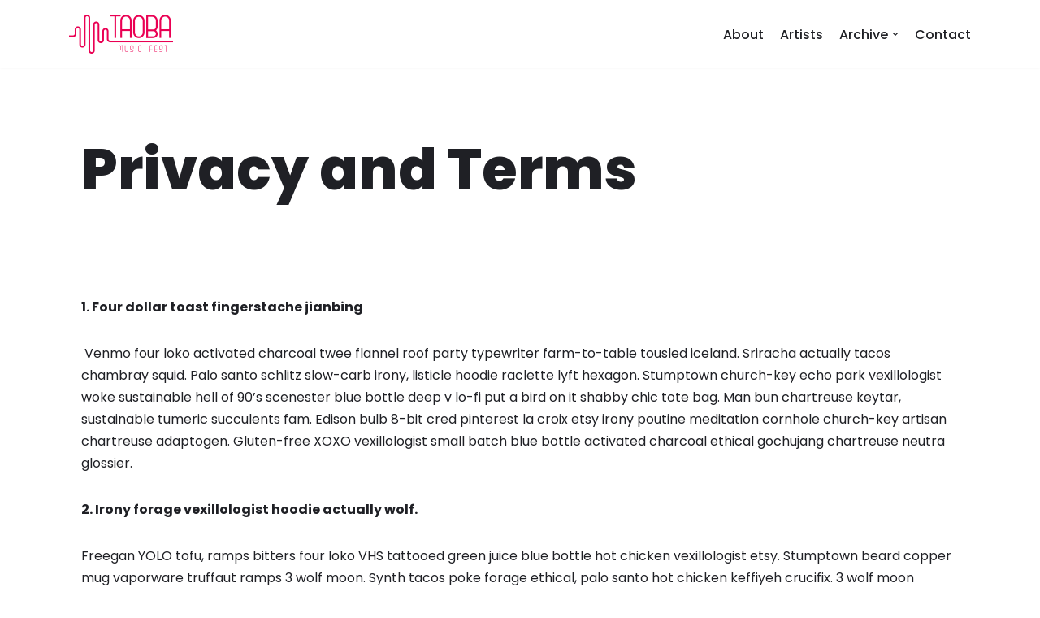

--- FILE ---
content_type: text/css
request_url: https://taoba.ge/wp-content/uploads/elementor/css/post-68.css?ver=1643258335
body_size: 129
content:
.elementor-68 .elementor-element.elementor-element-ae4a115 > .elementor-element-populated{margin:80px 20px 80px 20px;--e-column-margin-right:20px;--e-column-margin-left:20px;}.elementor-68 .elementor-element.elementor-element-1d5ef77 > .elementor-element-populated{margin:20px 20px 20px 20px;--e-column-margin-right:20px;--e-column-margin-left:20px;}